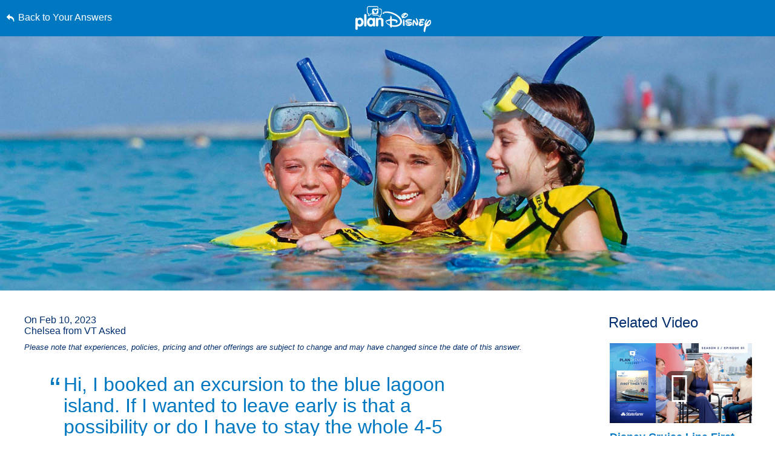

--- FILE ---
content_type: text/html; charset=utf-8
request_url: https://www.google.com/recaptcha/enterprise/anchor?ar=1&k=6LfbOnokAAAAAFl3-2lPl5KiSAxrwhYROJFl_QVT&co=aHR0cHM6Ly9jZG4ucmVnaXN0ZXJkaXNuZXkuZ28uY29tOjQ0Mw..&hl=en&v=PoyoqOPhxBO7pBk68S4YbpHZ&size=invisible&anchor-ms=20000&execute-ms=30000&cb=p14me56feb7t
body_size: 49575
content:
<!DOCTYPE HTML><html dir="ltr" lang="en"><head><meta http-equiv="Content-Type" content="text/html; charset=UTF-8">
<meta http-equiv="X-UA-Compatible" content="IE=edge">
<title>reCAPTCHA</title>
<style type="text/css">
/* cyrillic-ext */
@font-face {
  font-family: 'Roboto';
  font-style: normal;
  font-weight: 400;
  font-stretch: 100%;
  src: url(//fonts.gstatic.com/s/roboto/v48/KFO7CnqEu92Fr1ME7kSn66aGLdTylUAMa3GUBHMdazTgWw.woff2) format('woff2');
  unicode-range: U+0460-052F, U+1C80-1C8A, U+20B4, U+2DE0-2DFF, U+A640-A69F, U+FE2E-FE2F;
}
/* cyrillic */
@font-face {
  font-family: 'Roboto';
  font-style: normal;
  font-weight: 400;
  font-stretch: 100%;
  src: url(//fonts.gstatic.com/s/roboto/v48/KFO7CnqEu92Fr1ME7kSn66aGLdTylUAMa3iUBHMdazTgWw.woff2) format('woff2');
  unicode-range: U+0301, U+0400-045F, U+0490-0491, U+04B0-04B1, U+2116;
}
/* greek-ext */
@font-face {
  font-family: 'Roboto';
  font-style: normal;
  font-weight: 400;
  font-stretch: 100%;
  src: url(//fonts.gstatic.com/s/roboto/v48/KFO7CnqEu92Fr1ME7kSn66aGLdTylUAMa3CUBHMdazTgWw.woff2) format('woff2');
  unicode-range: U+1F00-1FFF;
}
/* greek */
@font-face {
  font-family: 'Roboto';
  font-style: normal;
  font-weight: 400;
  font-stretch: 100%;
  src: url(//fonts.gstatic.com/s/roboto/v48/KFO7CnqEu92Fr1ME7kSn66aGLdTylUAMa3-UBHMdazTgWw.woff2) format('woff2');
  unicode-range: U+0370-0377, U+037A-037F, U+0384-038A, U+038C, U+038E-03A1, U+03A3-03FF;
}
/* math */
@font-face {
  font-family: 'Roboto';
  font-style: normal;
  font-weight: 400;
  font-stretch: 100%;
  src: url(//fonts.gstatic.com/s/roboto/v48/KFO7CnqEu92Fr1ME7kSn66aGLdTylUAMawCUBHMdazTgWw.woff2) format('woff2');
  unicode-range: U+0302-0303, U+0305, U+0307-0308, U+0310, U+0312, U+0315, U+031A, U+0326-0327, U+032C, U+032F-0330, U+0332-0333, U+0338, U+033A, U+0346, U+034D, U+0391-03A1, U+03A3-03A9, U+03B1-03C9, U+03D1, U+03D5-03D6, U+03F0-03F1, U+03F4-03F5, U+2016-2017, U+2034-2038, U+203C, U+2040, U+2043, U+2047, U+2050, U+2057, U+205F, U+2070-2071, U+2074-208E, U+2090-209C, U+20D0-20DC, U+20E1, U+20E5-20EF, U+2100-2112, U+2114-2115, U+2117-2121, U+2123-214F, U+2190, U+2192, U+2194-21AE, U+21B0-21E5, U+21F1-21F2, U+21F4-2211, U+2213-2214, U+2216-22FF, U+2308-230B, U+2310, U+2319, U+231C-2321, U+2336-237A, U+237C, U+2395, U+239B-23B7, U+23D0, U+23DC-23E1, U+2474-2475, U+25AF, U+25B3, U+25B7, U+25BD, U+25C1, U+25CA, U+25CC, U+25FB, U+266D-266F, U+27C0-27FF, U+2900-2AFF, U+2B0E-2B11, U+2B30-2B4C, U+2BFE, U+3030, U+FF5B, U+FF5D, U+1D400-1D7FF, U+1EE00-1EEFF;
}
/* symbols */
@font-face {
  font-family: 'Roboto';
  font-style: normal;
  font-weight: 400;
  font-stretch: 100%;
  src: url(//fonts.gstatic.com/s/roboto/v48/KFO7CnqEu92Fr1ME7kSn66aGLdTylUAMaxKUBHMdazTgWw.woff2) format('woff2');
  unicode-range: U+0001-000C, U+000E-001F, U+007F-009F, U+20DD-20E0, U+20E2-20E4, U+2150-218F, U+2190, U+2192, U+2194-2199, U+21AF, U+21E6-21F0, U+21F3, U+2218-2219, U+2299, U+22C4-22C6, U+2300-243F, U+2440-244A, U+2460-24FF, U+25A0-27BF, U+2800-28FF, U+2921-2922, U+2981, U+29BF, U+29EB, U+2B00-2BFF, U+4DC0-4DFF, U+FFF9-FFFB, U+10140-1018E, U+10190-1019C, U+101A0, U+101D0-101FD, U+102E0-102FB, U+10E60-10E7E, U+1D2C0-1D2D3, U+1D2E0-1D37F, U+1F000-1F0FF, U+1F100-1F1AD, U+1F1E6-1F1FF, U+1F30D-1F30F, U+1F315, U+1F31C, U+1F31E, U+1F320-1F32C, U+1F336, U+1F378, U+1F37D, U+1F382, U+1F393-1F39F, U+1F3A7-1F3A8, U+1F3AC-1F3AF, U+1F3C2, U+1F3C4-1F3C6, U+1F3CA-1F3CE, U+1F3D4-1F3E0, U+1F3ED, U+1F3F1-1F3F3, U+1F3F5-1F3F7, U+1F408, U+1F415, U+1F41F, U+1F426, U+1F43F, U+1F441-1F442, U+1F444, U+1F446-1F449, U+1F44C-1F44E, U+1F453, U+1F46A, U+1F47D, U+1F4A3, U+1F4B0, U+1F4B3, U+1F4B9, U+1F4BB, U+1F4BF, U+1F4C8-1F4CB, U+1F4D6, U+1F4DA, U+1F4DF, U+1F4E3-1F4E6, U+1F4EA-1F4ED, U+1F4F7, U+1F4F9-1F4FB, U+1F4FD-1F4FE, U+1F503, U+1F507-1F50B, U+1F50D, U+1F512-1F513, U+1F53E-1F54A, U+1F54F-1F5FA, U+1F610, U+1F650-1F67F, U+1F687, U+1F68D, U+1F691, U+1F694, U+1F698, U+1F6AD, U+1F6B2, U+1F6B9-1F6BA, U+1F6BC, U+1F6C6-1F6CF, U+1F6D3-1F6D7, U+1F6E0-1F6EA, U+1F6F0-1F6F3, U+1F6F7-1F6FC, U+1F700-1F7FF, U+1F800-1F80B, U+1F810-1F847, U+1F850-1F859, U+1F860-1F887, U+1F890-1F8AD, U+1F8B0-1F8BB, U+1F8C0-1F8C1, U+1F900-1F90B, U+1F93B, U+1F946, U+1F984, U+1F996, U+1F9E9, U+1FA00-1FA6F, U+1FA70-1FA7C, U+1FA80-1FA89, U+1FA8F-1FAC6, U+1FACE-1FADC, U+1FADF-1FAE9, U+1FAF0-1FAF8, U+1FB00-1FBFF;
}
/* vietnamese */
@font-face {
  font-family: 'Roboto';
  font-style: normal;
  font-weight: 400;
  font-stretch: 100%;
  src: url(//fonts.gstatic.com/s/roboto/v48/KFO7CnqEu92Fr1ME7kSn66aGLdTylUAMa3OUBHMdazTgWw.woff2) format('woff2');
  unicode-range: U+0102-0103, U+0110-0111, U+0128-0129, U+0168-0169, U+01A0-01A1, U+01AF-01B0, U+0300-0301, U+0303-0304, U+0308-0309, U+0323, U+0329, U+1EA0-1EF9, U+20AB;
}
/* latin-ext */
@font-face {
  font-family: 'Roboto';
  font-style: normal;
  font-weight: 400;
  font-stretch: 100%;
  src: url(//fonts.gstatic.com/s/roboto/v48/KFO7CnqEu92Fr1ME7kSn66aGLdTylUAMa3KUBHMdazTgWw.woff2) format('woff2');
  unicode-range: U+0100-02BA, U+02BD-02C5, U+02C7-02CC, U+02CE-02D7, U+02DD-02FF, U+0304, U+0308, U+0329, U+1D00-1DBF, U+1E00-1E9F, U+1EF2-1EFF, U+2020, U+20A0-20AB, U+20AD-20C0, U+2113, U+2C60-2C7F, U+A720-A7FF;
}
/* latin */
@font-face {
  font-family: 'Roboto';
  font-style: normal;
  font-weight: 400;
  font-stretch: 100%;
  src: url(//fonts.gstatic.com/s/roboto/v48/KFO7CnqEu92Fr1ME7kSn66aGLdTylUAMa3yUBHMdazQ.woff2) format('woff2');
  unicode-range: U+0000-00FF, U+0131, U+0152-0153, U+02BB-02BC, U+02C6, U+02DA, U+02DC, U+0304, U+0308, U+0329, U+2000-206F, U+20AC, U+2122, U+2191, U+2193, U+2212, U+2215, U+FEFF, U+FFFD;
}
/* cyrillic-ext */
@font-face {
  font-family: 'Roboto';
  font-style: normal;
  font-weight: 500;
  font-stretch: 100%;
  src: url(//fonts.gstatic.com/s/roboto/v48/KFO7CnqEu92Fr1ME7kSn66aGLdTylUAMa3GUBHMdazTgWw.woff2) format('woff2');
  unicode-range: U+0460-052F, U+1C80-1C8A, U+20B4, U+2DE0-2DFF, U+A640-A69F, U+FE2E-FE2F;
}
/* cyrillic */
@font-face {
  font-family: 'Roboto';
  font-style: normal;
  font-weight: 500;
  font-stretch: 100%;
  src: url(//fonts.gstatic.com/s/roboto/v48/KFO7CnqEu92Fr1ME7kSn66aGLdTylUAMa3iUBHMdazTgWw.woff2) format('woff2');
  unicode-range: U+0301, U+0400-045F, U+0490-0491, U+04B0-04B1, U+2116;
}
/* greek-ext */
@font-face {
  font-family: 'Roboto';
  font-style: normal;
  font-weight: 500;
  font-stretch: 100%;
  src: url(//fonts.gstatic.com/s/roboto/v48/KFO7CnqEu92Fr1ME7kSn66aGLdTylUAMa3CUBHMdazTgWw.woff2) format('woff2');
  unicode-range: U+1F00-1FFF;
}
/* greek */
@font-face {
  font-family: 'Roboto';
  font-style: normal;
  font-weight: 500;
  font-stretch: 100%;
  src: url(//fonts.gstatic.com/s/roboto/v48/KFO7CnqEu92Fr1ME7kSn66aGLdTylUAMa3-UBHMdazTgWw.woff2) format('woff2');
  unicode-range: U+0370-0377, U+037A-037F, U+0384-038A, U+038C, U+038E-03A1, U+03A3-03FF;
}
/* math */
@font-face {
  font-family: 'Roboto';
  font-style: normal;
  font-weight: 500;
  font-stretch: 100%;
  src: url(//fonts.gstatic.com/s/roboto/v48/KFO7CnqEu92Fr1ME7kSn66aGLdTylUAMawCUBHMdazTgWw.woff2) format('woff2');
  unicode-range: U+0302-0303, U+0305, U+0307-0308, U+0310, U+0312, U+0315, U+031A, U+0326-0327, U+032C, U+032F-0330, U+0332-0333, U+0338, U+033A, U+0346, U+034D, U+0391-03A1, U+03A3-03A9, U+03B1-03C9, U+03D1, U+03D5-03D6, U+03F0-03F1, U+03F4-03F5, U+2016-2017, U+2034-2038, U+203C, U+2040, U+2043, U+2047, U+2050, U+2057, U+205F, U+2070-2071, U+2074-208E, U+2090-209C, U+20D0-20DC, U+20E1, U+20E5-20EF, U+2100-2112, U+2114-2115, U+2117-2121, U+2123-214F, U+2190, U+2192, U+2194-21AE, U+21B0-21E5, U+21F1-21F2, U+21F4-2211, U+2213-2214, U+2216-22FF, U+2308-230B, U+2310, U+2319, U+231C-2321, U+2336-237A, U+237C, U+2395, U+239B-23B7, U+23D0, U+23DC-23E1, U+2474-2475, U+25AF, U+25B3, U+25B7, U+25BD, U+25C1, U+25CA, U+25CC, U+25FB, U+266D-266F, U+27C0-27FF, U+2900-2AFF, U+2B0E-2B11, U+2B30-2B4C, U+2BFE, U+3030, U+FF5B, U+FF5D, U+1D400-1D7FF, U+1EE00-1EEFF;
}
/* symbols */
@font-face {
  font-family: 'Roboto';
  font-style: normal;
  font-weight: 500;
  font-stretch: 100%;
  src: url(//fonts.gstatic.com/s/roboto/v48/KFO7CnqEu92Fr1ME7kSn66aGLdTylUAMaxKUBHMdazTgWw.woff2) format('woff2');
  unicode-range: U+0001-000C, U+000E-001F, U+007F-009F, U+20DD-20E0, U+20E2-20E4, U+2150-218F, U+2190, U+2192, U+2194-2199, U+21AF, U+21E6-21F0, U+21F3, U+2218-2219, U+2299, U+22C4-22C6, U+2300-243F, U+2440-244A, U+2460-24FF, U+25A0-27BF, U+2800-28FF, U+2921-2922, U+2981, U+29BF, U+29EB, U+2B00-2BFF, U+4DC0-4DFF, U+FFF9-FFFB, U+10140-1018E, U+10190-1019C, U+101A0, U+101D0-101FD, U+102E0-102FB, U+10E60-10E7E, U+1D2C0-1D2D3, U+1D2E0-1D37F, U+1F000-1F0FF, U+1F100-1F1AD, U+1F1E6-1F1FF, U+1F30D-1F30F, U+1F315, U+1F31C, U+1F31E, U+1F320-1F32C, U+1F336, U+1F378, U+1F37D, U+1F382, U+1F393-1F39F, U+1F3A7-1F3A8, U+1F3AC-1F3AF, U+1F3C2, U+1F3C4-1F3C6, U+1F3CA-1F3CE, U+1F3D4-1F3E0, U+1F3ED, U+1F3F1-1F3F3, U+1F3F5-1F3F7, U+1F408, U+1F415, U+1F41F, U+1F426, U+1F43F, U+1F441-1F442, U+1F444, U+1F446-1F449, U+1F44C-1F44E, U+1F453, U+1F46A, U+1F47D, U+1F4A3, U+1F4B0, U+1F4B3, U+1F4B9, U+1F4BB, U+1F4BF, U+1F4C8-1F4CB, U+1F4D6, U+1F4DA, U+1F4DF, U+1F4E3-1F4E6, U+1F4EA-1F4ED, U+1F4F7, U+1F4F9-1F4FB, U+1F4FD-1F4FE, U+1F503, U+1F507-1F50B, U+1F50D, U+1F512-1F513, U+1F53E-1F54A, U+1F54F-1F5FA, U+1F610, U+1F650-1F67F, U+1F687, U+1F68D, U+1F691, U+1F694, U+1F698, U+1F6AD, U+1F6B2, U+1F6B9-1F6BA, U+1F6BC, U+1F6C6-1F6CF, U+1F6D3-1F6D7, U+1F6E0-1F6EA, U+1F6F0-1F6F3, U+1F6F7-1F6FC, U+1F700-1F7FF, U+1F800-1F80B, U+1F810-1F847, U+1F850-1F859, U+1F860-1F887, U+1F890-1F8AD, U+1F8B0-1F8BB, U+1F8C0-1F8C1, U+1F900-1F90B, U+1F93B, U+1F946, U+1F984, U+1F996, U+1F9E9, U+1FA00-1FA6F, U+1FA70-1FA7C, U+1FA80-1FA89, U+1FA8F-1FAC6, U+1FACE-1FADC, U+1FADF-1FAE9, U+1FAF0-1FAF8, U+1FB00-1FBFF;
}
/* vietnamese */
@font-face {
  font-family: 'Roboto';
  font-style: normal;
  font-weight: 500;
  font-stretch: 100%;
  src: url(//fonts.gstatic.com/s/roboto/v48/KFO7CnqEu92Fr1ME7kSn66aGLdTylUAMa3OUBHMdazTgWw.woff2) format('woff2');
  unicode-range: U+0102-0103, U+0110-0111, U+0128-0129, U+0168-0169, U+01A0-01A1, U+01AF-01B0, U+0300-0301, U+0303-0304, U+0308-0309, U+0323, U+0329, U+1EA0-1EF9, U+20AB;
}
/* latin-ext */
@font-face {
  font-family: 'Roboto';
  font-style: normal;
  font-weight: 500;
  font-stretch: 100%;
  src: url(//fonts.gstatic.com/s/roboto/v48/KFO7CnqEu92Fr1ME7kSn66aGLdTylUAMa3KUBHMdazTgWw.woff2) format('woff2');
  unicode-range: U+0100-02BA, U+02BD-02C5, U+02C7-02CC, U+02CE-02D7, U+02DD-02FF, U+0304, U+0308, U+0329, U+1D00-1DBF, U+1E00-1E9F, U+1EF2-1EFF, U+2020, U+20A0-20AB, U+20AD-20C0, U+2113, U+2C60-2C7F, U+A720-A7FF;
}
/* latin */
@font-face {
  font-family: 'Roboto';
  font-style: normal;
  font-weight: 500;
  font-stretch: 100%;
  src: url(//fonts.gstatic.com/s/roboto/v48/KFO7CnqEu92Fr1ME7kSn66aGLdTylUAMa3yUBHMdazQ.woff2) format('woff2');
  unicode-range: U+0000-00FF, U+0131, U+0152-0153, U+02BB-02BC, U+02C6, U+02DA, U+02DC, U+0304, U+0308, U+0329, U+2000-206F, U+20AC, U+2122, U+2191, U+2193, U+2212, U+2215, U+FEFF, U+FFFD;
}
/* cyrillic-ext */
@font-face {
  font-family: 'Roboto';
  font-style: normal;
  font-weight: 900;
  font-stretch: 100%;
  src: url(//fonts.gstatic.com/s/roboto/v48/KFO7CnqEu92Fr1ME7kSn66aGLdTylUAMa3GUBHMdazTgWw.woff2) format('woff2');
  unicode-range: U+0460-052F, U+1C80-1C8A, U+20B4, U+2DE0-2DFF, U+A640-A69F, U+FE2E-FE2F;
}
/* cyrillic */
@font-face {
  font-family: 'Roboto';
  font-style: normal;
  font-weight: 900;
  font-stretch: 100%;
  src: url(//fonts.gstatic.com/s/roboto/v48/KFO7CnqEu92Fr1ME7kSn66aGLdTylUAMa3iUBHMdazTgWw.woff2) format('woff2');
  unicode-range: U+0301, U+0400-045F, U+0490-0491, U+04B0-04B1, U+2116;
}
/* greek-ext */
@font-face {
  font-family: 'Roboto';
  font-style: normal;
  font-weight: 900;
  font-stretch: 100%;
  src: url(//fonts.gstatic.com/s/roboto/v48/KFO7CnqEu92Fr1ME7kSn66aGLdTylUAMa3CUBHMdazTgWw.woff2) format('woff2');
  unicode-range: U+1F00-1FFF;
}
/* greek */
@font-face {
  font-family: 'Roboto';
  font-style: normal;
  font-weight: 900;
  font-stretch: 100%;
  src: url(//fonts.gstatic.com/s/roboto/v48/KFO7CnqEu92Fr1ME7kSn66aGLdTylUAMa3-UBHMdazTgWw.woff2) format('woff2');
  unicode-range: U+0370-0377, U+037A-037F, U+0384-038A, U+038C, U+038E-03A1, U+03A3-03FF;
}
/* math */
@font-face {
  font-family: 'Roboto';
  font-style: normal;
  font-weight: 900;
  font-stretch: 100%;
  src: url(//fonts.gstatic.com/s/roboto/v48/KFO7CnqEu92Fr1ME7kSn66aGLdTylUAMawCUBHMdazTgWw.woff2) format('woff2');
  unicode-range: U+0302-0303, U+0305, U+0307-0308, U+0310, U+0312, U+0315, U+031A, U+0326-0327, U+032C, U+032F-0330, U+0332-0333, U+0338, U+033A, U+0346, U+034D, U+0391-03A1, U+03A3-03A9, U+03B1-03C9, U+03D1, U+03D5-03D6, U+03F0-03F1, U+03F4-03F5, U+2016-2017, U+2034-2038, U+203C, U+2040, U+2043, U+2047, U+2050, U+2057, U+205F, U+2070-2071, U+2074-208E, U+2090-209C, U+20D0-20DC, U+20E1, U+20E5-20EF, U+2100-2112, U+2114-2115, U+2117-2121, U+2123-214F, U+2190, U+2192, U+2194-21AE, U+21B0-21E5, U+21F1-21F2, U+21F4-2211, U+2213-2214, U+2216-22FF, U+2308-230B, U+2310, U+2319, U+231C-2321, U+2336-237A, U+237C, U+2395, U+239B-23B7, U+23D0, U+23DC-23E1, U+2474-2475, U+25AF, U+25B3, U+25B7, U+25BD, U+25C1, U+25CA, U+25CC, U+25FB, U+266D-266F, U+27C0-27FF, U+2900-2AFF, U+2B0E-2B11, U+2B30-2B4C, U+2BFE, U+3030, U+FF5B, U+FF5D, U+1D400-1D7FF, U+1EE00-1EEFF;
}
/* symbols */
@font-face {
  font-family: 'Roboto';
  font-style: normal;
  font-weight: 900;
  font-stretch: 100%;
  src: url(//fonts.gstatic.com/s/roboto/v48/KFO7CnqEu92Fr1ME7kSn66aGLdTylUAMaxKUBHMdazTgWw.woff2) format('woff2');
  unicode-range: U+0001-000C, U+000E-001F, U+007F-009F, U+20DD-20E0, U+20E2-20E4, U+2150-218F, U+2190, U+2192, U+2194-2199, U+21AF, U+21E6-21F0, U+21F3, U+2218-2219, U+2299, U+22C4-22C6, U+2300-243F, U+2440-244A, U+2460-24FF, U+25A0-27BF, U+2800-28FF, U+2921-2922, U+2981, U+29BF, U+29EB, U+2B00-2BFF, U+4DC0-4DFF, U+FFF9-FFFB, U+10140-1018E, U+10190-1019C, U+101A0, U+101D0-101FD, U+102E0-102FB, U+10E60-10E7E, U+1D2C0-1D2D3, U+1D2E0-1D37F, U+1F000-1F0FF, U+1F100-1F1AD, U+1F1E6-1F1FF, U+1F30D-1F30F, U+1F315, U+1F31C, U+1F31E, U+1F320-1F32C, U+1F336, U+1F378, U+1F37D, U+1F382, U+1F393-1F39F, U+1F3A7-1F3A8, U+1F3AC-1F3AF, U+1F3C2, U+1F3C4-1F3C6, U+1F3CA-1F3CE, U+1F3D4-1F3E0, U+1F3ED, U+1F3F1-1F3F3, U+1F3F5-1F3F7, U+1F408, U+1F415, U+1F41F, U+1F426, U+1F43F, U+1F441-1F442, U+1F444, U+1F446-1F449, U+1F44C-1F44E, U+1F453, U+1F46A, U+1F47D, U+1F4A3, U+1F4B0, U+1F4B3, U+1F4B9, U+1F4BB, U+1F4BF, U+1F4C8-1F4CB, U+1F4D6, U+1F4DA, U+1F4DF, U+1F4E3-1F4E6, U+1F4EA-1F4ED, U+1F4F7, U+1F4F9-1F4FB, U+1F4FD-1F4FE, U+1F503, U+1F507-1F50B, U+1F50D, U+1F512-1F513, U+1F53E-1F54A, U+1F54F-1F5FA, U+1F610, U+1F650-1F67F, U+1F687, U+1F68D, U+1F691, U+1F694, U+1F698, U+1F6AD, U+1F6B2, U+1F6B9-1F6BA, U+1F6BC, U+1F6C6-1F6CF, U+1F6D3-1F6D7, U+1F6E0-1F6EA, U+1F6F0-1F6F3, U+1F6F7-1F6FC, U+1F700-1F7FF, U+1F800-1F80B, U+1F810-1F847, U+1F850-1F859, U+1F860-1F887, U+1F890-1F8AD, U+1F8B0-1F8BB, U+1F8C0-1F8C1, U+1F900-1F90B, U+1F93B, U+1F946, U+1F984, U+1F996, U+1F9E9, U+1FA00-1FA6F, U+1FA70-1FA7C, U+1FA80-1FA89, U+1FA8F-1FAC6, U+1FACE-1FADC, U+1FADF-1FAE9, U+1FAF0-1FAF8, U+1FB00-1FBFF;
}
/* vietnamese */
@font-face {
  font-family: 'Roboto';
  font-style: normal;
  font-weight: 900;
  font-stretch: 100%;
  src: url(//fonts.gstatic.com/s/roboto/v48/KFO7CnqEu92Fr1ME7kSn66aGLdTylUAMa3OUBHMdazTgWw.woff2) format('woff2');
  unicode-range: U+0102-0103, U+0110-0111, U+0128-0129, U+0168-0169, U+01A0-01A1, U+01AF-01B0, U+0300-0301, U+0303-0304, U+0308-0309, U+0323, U+0329, U+1EA0-1EF9, U+20AB;
}
/* latin-ext */
@font-face {
  font-family: 'Roboto';
  font-style: normal;
  font-weight: 900;
  font-stretch: 100%;
  src: url(//fonts.gstatic.com/s/roboto/v48/KFO7CnqEu92Fr1ME7kSn66aGLdTylUAMa3KUBHMdazTgWw.woff2) format('woff2');
  unicode-range: U+0100-02BA, U+02BD-02C5, U+02C7-02CC, U+02CE-02D7, U+02DD-02FF, U+0304, U+0308, U+0329, U+1D00-1DBF, U+1E00-1E9F, U+1EF2-1EFF, U+2020, U+20A0-20AB, U+20AD-20C0, U+2113, U+2C60-2C7F, U+A720-A7FF;
}
/* latin */
@font-face {
  font-family: 'Roboto';
  font-style: normal;
  font-weight: 900;
  font-stretch: 100%;
  src: url(//fonts.gstatic.com/s/roboto/v48/KFO7CnqEu92Fr1ME7kSn66aGLdTylUAMa3yUBHMdazQ.woff2) format('woff2');
  unicode-range: U+0000-00FF, U+0131, U+0152-0153, U+02BB-02BC, U+02C6, U+02DA, U+02DC, U+0304, U+0308, U+0329, U+2000-206F, U+20AC, U+2122, U+2191, U+2193, U+2212, U+2215, U+FEFF, U+FFFD;
}

</style>
<link rel="stylesheet" type="text/css" href="https://www.gstatic.com/recaptcha/releases/PoyoqOPhxBO7pBk68S4YbpHZ/styles__ltr.css">
<script nonce="T3q65aOGwtnHYdu9HfPgfQ" type="text/javascript">window['__recaptcha_api'] = 'https://www.google.com/recaptcha/enterprise/';</script>
<script type="text/javascript" src="https://www.gstatic.com/recaptcha/releases/PoyoqOPhxBO7pBk68S4YbpHZ/recaptcha__en.js" nonce="T3q65aOGwtnHYdu9HfPgfQ">
      
    </script></head>
<body><div id="rc-anchor-alert" class="rc-anchor-alert"></div>
<input type="hidden" id="recaptcha-token" value="[base64]">
<script type="text/javascript" nonce="T3q65aOGwtnHYdu9HfPgfQ">
      recaptcha.anchor.Main.init("[\x22ainput\x22,[\x22bgdata\x22,\x22\x22,\[base64]/[base64]/[base64]/bmV3IHJbeF0oY1swXSk6RT09Mj9uZXcgclt4XShjWzBdLGNbMV0pOkU9PTM/bmV3IHJbeF0oY1swXSxjWzFdLGNbMl0pOkU9PTQ/[base64]/[base64]/[base64]/[base64]/[base64]/[base64]/[base64]/[base64]\x22,\[base64]\\u003d\\u003d\x22,\x22AcOiJzAcCGUnQ8OJOQYWTAPDtmpBw5lUagdfTcOPU33Cs3dnw6B7w4F1aHpNw5DCgMKgbERowplxw79xw4LDgjnDvVvDvcK4ZgrCpl/[base64]/CmjLCm3RhXAQ4w6fCuyYTwqPCpcO/[base64]/DnQLCssOpPzPDkXDCoBTDgCXCjsOOLsOOAcOCw67CnsKAbyvCvsO4w7ACbn/ChcOdZMKXJ8OXZcOsYGvCpxbDuz3DiTEcAngFclwww64Kw6LChxbDjcKUUnMmNBvDh8K6w48kw4dWcT7CuMO9wqXDp8OGw73CtjrDvMOdw50nwqTDqMKVw6B2AQHDlMKUYsKkLcK9QcKeKcKqe8KwchtRWwrCkEnCoMO/[base64]/wqvCtm/[base64]/B3fCm8Krw5/Cp8O4woQFOsKlYynCnsKLwpnDuXh1P8KAIhXDlmbCtcOVDHsww7hQDcO7wpvCgyReJ0tGwqzCuArDl8Kjw7vClTvCtMOvER/CsVInw7N3w5zCtlDDhMO1wrjCiMKqeEwfBcOMQXA3w5TCqsK8fxUmw5QhwoTClcOQTnANKcOwwqAPPsKJFRwswobDmMOdwrZwZ8ObT8Knwr85wq4LS8OHw4UMw5nCg8OmNGDCiMKPw7x7wrZjw4HCiMKvKUx2JcO/KMKFME3DginDmcKKwpoXwr9+wpDDnFQcRV3ClMKAwrrDk8Kvw6PCgQoXFhZZw5E3w4LClXtdNSDCsWfDtcO3w4XDkynCjcObOGrCucK9aT7DpcOAw60mVsOfw6rCrBzDucK7CsKUdcOhwq3DuX/CpcK6aMOrw57DvSV0w4hzXMOUwo/Dr1o7wowhwrjCuV/DmBQ8w7bCvkHDpywnPMKAYxvCjHR5KMOfHHpiLcKOOsK1ZC3CqybDp8OTXXJJw4FjwpRdFsKnw5/CnMK1fknCpsOtw4Ypw50JwoZTdRrCl8OJwrM5w6LDtxXCqRHClMOdGsKkbw1sbwJTw4/Duhpsw7vDlsKhwqzDkhdVAkjCpcKkLcKywpoYc2gpRcKjEMORHXo8DVHCoMO/c0MnwoprwpAmPcKvworDusKlMcORw4YqZsOYwr/ChUbDuw1tFV1LJcOYw6YNw5FrVw5Nw5/DnRTCi8OaDcKcezHCncOlw4o+w4ZMY8O0By/Du1TCjsKawq9vRMKhWVQKw5nCt8Orw5tHwq7DmMKmV8O0ARVMwrlbIG9/wq1OwqbCtiPDujDCu8K+wofDocOeUArDhcKRbG0Xw4PDu2hQwqlkdnBYw5TDjsKUw6zDtcKyIcKFwp7CisKkR8KhTMKzBsOJwpF/FsOfPMKBB8OBHWHCqHHCjGvCjcO7PB/ClcKSe0nDl8OGFcKDbMK7IcO/w5jDoD3DpsKowqcbD8K8VsKAA2IiXsOgwo/CssKBwqMpwr3DuirCk8OEPzbDh8K5eEBkwpvDhsKfwrwZwpvCmBPCu8OQw6Abwr7CssKnbsKCw58iJX0KCy/[base64]/ChsOVX8K7HGfDssOaw7zDtcOxDcK9RSjDoxNufcKHI1BGw6vDq37DjsOxwqtNGTEXw4wmw4zCmsOywq/DocKXw5oRIsOAw7NMwqHDusOQOcKCwpctYXjCphjCncOJwqzDhS8lwo9FfMOiwoDDp8O3cMOTw4paw6/CoHM4MxQjOHE7OlHCkMOGwpJ0cFDDk8OgHCXDi09mwqHDosKAwqjDtsKebTRHCTlfMFc7SljDjMONCDIrwrPDkTPDjMOsOW53w6dUwrdnw4DDssKGw6dgPGpYN8KEYW8owo4nQ8KqfQDCjMOVwoAVwpXDt8O1Z8KYwrXCqkLCgEpnwqzDhsO/w6vDrnbDkMOdwpPCgcOrC8KHFcK1YcKywqrDl8OUOsKKw7nCmsOwwo8lQ0XDh3vDvGRww55xF8KRwqB/G8Ojw5UySMK3QcO9wpcow7hhRCXCv8KYZG3Dmi7CsSLCi8KeaMOww68Twq/DqzlmHEwPw6FFwosgSsKMVE3DsgZIdWzDlMKVwptieMKOV8K3w5onaMO+w69KI3pZwr7Du8Kda2fDlMKdwpzDiMK8DBgKw4k8FRlxKz/DkBdBSVtQwozDgFMSbWpsFcKGwoHCqsKjw7vDvT5FS33DlcK/[base64]/CvCtgw7XDrHE7HF7DoBVJw4EGw5LDlEw/[base64]/[base64]/CuAvDhGnCnC7DicKnwq8nwonCpVvCvSJIw7B/wprDnsOvw7QIZArCi8OZLjtYdVN1wqlGB33Cm8OIeMKTWGoRwqQ/w6JONMOKbsOdw6LClMOcw6LDoS4Sa8KtBTzCtD1NNRc9w5VvRUNVY8K8CjpiQ2BmRk9gaz83BsOVHD1bwq/DuFvDqsK6w4ERw73DpkPDg1x3ZMK+w7XCnQY1HMK7LEvDisOtwqcvw7rCi2kswqPClcOYw4LCrcODMsK4w5zDnl9MLcOCw5FAwpwEw6ZFMEs2M1MHEsKCwrXDqcKOPMOBwoHCk2NRw4/Cu2Yzw6hgw5YRw6wrVcOjLsOfw6wUcsKbwpQfRjEJwokALW9Tw5s0J8OZwpfDh0rDvcKOw7HClRHCqmbCocOvf8OBSMKHwoo0w6gTOcKwwr4xXcKowokgw4vDkhzDuj4qMBrDoBIUB8KHw6DDrcOiQV/DsmRqwp4fw4o3w5rCtzQXXlnCucORwqY6wr/DpMKcw5JhVgxMwo/DuMONwqzDv8KBwpYCfcKOw7HDm8KrTcK/A8OGC193BcOcworCoCMfwp3Dnloww5Fmw73DqyVoQ8KeIsK6fsOHIMOzw70cTcO+LijDvcOMN8K5w4stdEHDsMKWw7jDpTvDjUcMaFteH20Awr7DvmbDnQvDt8ObBTLDtRvDnyPCmjXCq8KiwqBJw68rcAIowqbCh08cw6/[base64]/TR/CoWorTR/Cr39nLcOTwocPLjsLCBLDmMKdAGJnwqbDpyrDqsK3w5o/I0XDqsOcFV3DujIYe8KWYkQtw43DuGfDv8Kuw6p0w701AcOrfTrCncKEwothfXDDnMOMQlnDiMK6dMOCwrzCrRUvwqDCimZ7w7wJFMOsPVfChE/DuybCtMKCLcOwwrAYTcOYKMOJXcOTcsOeaGLCkANmR8KnZ8KGVDYpwo3DisObwo8XC8O7S37DicOQw6bCsn8KcsOvwqJywo4/wrLCvmQHTsKOwq5vQsOSwo0fEWMWw6zDvcKmFMKJwoHDscKlIsKQNivDu8O8wrRgwrTDssO9wqDDncO/Z8KREBkdw7gRe8KsRsOWPR84wrEWHTvDpFQsPX8fw7vCqsOmwrJjw6vDhMOmdxDCsTzCjsKjO8Ofw4bCjE/[base64]/KwB9woLDjAghw6Vvw5oYAlnCrcOdwpXCtls/O8KDTMO8wqsvYmZ6wq9KE8K7dsOub1hvYmrDnsKow7rCp8KBJ8Knw7LCog0wwprDpMKqXMKWwrsxwoTChTY9woDDtcOXTcOhEMK2wozCrcKNMcO8wqpJw6LDscOUdggEw6nCgGlAwp9YIVUewr3DqC/Cr1/DmsOUYljDhsOcb152eDo3wrQAMkANVMOnfmtQFVpkKRNvNMOVK8KvKsKDNMKXwoM1BMORFcOtch3DtsOfCSzDgzHDg8OYaMOtVTlbQ8K5MgHCrsOcQsOdw71oRsOBO1nCql4wQ8OawpLDl13Dh8KEMTcYJzPCnz9/[base64]/[base64]/DjHXCjcKSJsOIXDPCv8OEKcKKwpgaLUEEIcOfXMK+LFY7dmXDoMKhwonDp8Oawqgxw6ckFzLDlFvDjUjDksORwozDnhc5w6ZpERUvw73DoBvDrj18Ky7Dqwd0w6rDhQnClMK+wqvDsB/CmsOtwqNGw44uwqtNwr7CjsKUwonCtixJMwNvf0cSwobDs8Oewq3Ci8Kuw7bDm0bCvDI2dQVeNcKSPlTDhSg4wrPCkcKddsOSwppfB8KuwonCrsKLwqAnw4nDg8OPw6zDr8KabMKweSrCo8KUw47Cpx/DqjHDksKbw6XDviZ5wrc2w7ptwqHDkcOBXwJcZiPDusK6EwTDgsKww5TDqHEyw53Dtw/DjcK4wpDCuFPCrBkbBEEKwrjDq2fCj2ZAW8O5wrEpFRDDrxNPZsKuw57DjmV/[base64]/ChsOADkswVD0Yw6DDjyVdwqnCjcK2QS/[base64]/DuULCtREgajsGJMKDRcO5wqDDvTVZdnjCm8OrFcOpTUFwEwpKw7LCtA4rOUwqw7jCtcOqw5ddwofDr1oTGBwTw5/CpnYUw6/Cq8O+w7QJwrU3D3/CpsO4Q8OJw6t8H8Ktw5pPVi/DocOObMOgRMO0ehfCgEjCsC/Dh17Cl8KmKcKXK8OFLl7DoD7DuS/CkcOAwojCpcKgw78aT8Oaw7BbFhLDpk7DnEfCklTDjS0Ubn3DqcOrw5XCp8K9wrXCnX1YY17CqGFRf8K/w5TCr8KAw4bCiFrDi1IjaE0uB2xiUHnDv0DDk8KtwpzClMK4JMO/wprDjcORc0jDqkzDpC3DlcOSDMOpwrLDiMKEwrLDvMKhCxd3woRvw4bDr0tTw6TCnsOzw7Blw7hwwoXDucOeYQzCrA/CoMORwqkQw4Mub8K6w53Cs2/[base64]/fMKeBVwefMKVwqjDgg3CpwwBw4VqwrbDjMKowoojQMKYwq1rw7FGIQUKw4dxFHwDw4bDtwHDh8KZIsOZG8OdLG01fT9lwpDCi8KwwpFKZsORw7cRw5oRw7/ChMO/PHJranDCtsOdw7nCoQbDsMO2YMKDCsKAdQHCrcKTQ8KdB8OBZSbDjVAHfULCosOua8K8wqnDvsOhM8OSw4YBwrdDwpfDjR9kOw/DvjPCiT1FMsObdMKDYcKKAMKzasKCwqYyw6DDtznCjcKBfsKUwpTCi1/Ct8Osw6kIJ2gNw7owwpzDhybCoA3Chzs2S8O+BMOVw40AWMKhw6J7FWvDvmFKw63DqSXDvlN8VjDDpsOGHMORFcOzw5c+woUAQMO0aGRWwq7CpsOOw4vCisK9NmIGPsK6XcKawr/[base64]/DqBIjwoXDlMOQw4jDnsO4wptaw7nCjVTDkx/CkcOLwqbCosOIwpzCtMKTwqTDicKbY0YuGsKDw7Rwwq84b0LCk2DCkcKUwpfDmsOnFsKGwoHCqcOeHVABUw0yQsKdEMOww77Cmj/CqAc7w47Cg8Kzw4LCmH7DkQHCnTjChlbDv20Dw4NbwpYVw4wOw4HDpzZPw4NYw6nDvsOtIMKKwo1QKsKhw7LDvDnChX16Um5VJcOkVkjCpcKNwpF/UQ3Cg8KEC8OWAg5UwqEFWVJmIDYNwoZDR1wSw5MDw7d6YMKcwo5peMO3wpfCunh9D8KfwqjCq8OnY8OCT8OaVnvDl8Kiwposw6d9wrJEHsOZw786wpTCusKMSMO6FFjCksKhwonDqMKbcsKbJsOYw4ImwpMhTFoVw4/[base64]/Cuh4JwqlVHD7CtSNew5XDgm9Gw6jDkmnDo3ECOsOpw4DCoWBuworCr1F1w7hBf8K3TsKlS8K0KsKfC8KzOXhuw59xw6PDgSUdChgwwpbCsMKrEBdCwpXDh3UHwqsVw7/CljHClyTCt0LDpcOfTMO1w4Now5E3w5g/fMOvwq/[base64]/[base64]/w4rDs8OOacOmS0IJwrguwo8fwqvCncO/[base64]/w6lGw5PDjC4yZ8OueBMKMV/[base64]/wrLDvEgEwrHCkgDCvcKuwqBjGwBww7MvwrLDlMOQfTnDpRLCtcK2TMOFX3ALwqrDgz7CpwY3R8Ocw4JWR8O2UE9nw4cwQ8O8cMKffMOBF2oUwoFswoHCpMOiw77DqcOmwq4CwqfDjMKVZcO/QsOHJ1XCsnjCnifCsi87wpnDj8OLw4cCwrbCq8KddMOOwrB4w5rCkMKswq3DqMKKwoXDl3zCuwLDpFNYAcKnCsOZVAtwwqxLw4JDwqzDvcKeLibDr0tGMsKTPC/Dkh4CIsOqwpjCpsOJwpDCicORIxnDvMKzw60lw4nDt3zDiC02wq7Dlm0JwqPCqcOPYcK5woXDucKnCQoewpDCu0I9OsO8wogKZMOuwokcfV9rKsOtccKhTy7DmCZzw4N3w6vDpsKvwoAqZ8Ofw6vCosOowrzDsXDDnkdOwo3Ci8KWwr/Dm8OAbMKXw506JldoYMKBw4LChyRDEBHCusK+Zy9awqLDgzRawrZgZsK+F8KvQMODQToiHMOEw4jCkWI8w5QSHcK9wp4sc1rCkMO/[base64]/QsOow5fCrsO/AsOOwq7CjnQIHMOiDnPCoWMmw6bDiS3CmUMbb8OYw5oKw7HCjmtNcRHDrsKGw48bKMK+w7TDucOldMK9wqUKUR/[base64]/Coy/Duk3CiQErH8ONCcOAw47DvMO0wrZlwoVMYH9ZNsObw486FsO8XgLCtMKrbmDDvRs9C0VwK1zCvsKHwpYDKDzCscKqWkHDjC/CrsKMwplRK8OJwrzCs8KjasO1NQTDlsKewr8ZwpzDhsKtwovCjW/[base64]/CscO8w4A/[base64]/CjMOkwr/DrUQQw6rDhlTCulPCnT9lNsKUwqXCklZrwpfCoz9HwpDCnjjCicKWAH04wqzCi8Kjw7/DuQnCmsOPGcO8eS1NMgFBD8OEwpXDj2V+HwXDqMO+wpbDr8OkS8KDw71QQRTCmsO6QQA0wrPCg8O7w6pTw5Ycw4TCoMObTEc7WcOlHMOLw73CjsOXfcKww587a8KSw5/[base64]/DpSTDjEQGwrXCjw/Cv8O8d8OowpEOSsKQPDcjw7Iwe8OeICIBX2FvwrTCr8KMw4zDsUcccsKywqh9P2nDlTADRsONUsK7wpBmwpVFw7cGwpLDnMKWWsOvfcOiwpbDtV/Ci2IAwrLDu8KjBcOvEsOZcMOrU8KUHMKeRsO5LAtZHcOFPQtTOHYdwpZuHsO1w5bCgcOiwrDCgmzDtyrDi8O+T8KGeG5qwo4wNDN2CsKpw7IMWcOAwpPCq8OaHHINYsKKwpDCk01dwoXCs0PCmxckw4pHJis8w6HDj3IFWEDCrBRPw5XCqhLCoVAhw4t2M8O5w4nCuB/[base64]/Di1dKw51QdsOcw4dsWnjClsKYHMKKwqo5w4dwS3Y0ZsODwprCncOVLMOkLMOLw4nDqwMCw53ClMKCF8KrHxjChmUjwpzDmcKDw7fDnsKGw5I/[base64]/DuR0oXThSCRIew45OwoBrwrUHw5M6JgrCuALCvcK0woABw4F+w4rCgWoQw5fDrwnDg8KJwpXCsnPCvU7Cq8ODGGFqI8OPw7ZmwrfCv8O4wpMYwpBDw6EDbMOuwrPDksKuGWXCjcOqwrVvw4XDi24Vw7rDl8K8PVEmQT/ChRFtUMO1e2PDjMKOwo3CuAHCocOJw6jCtcKtwoUOTMOXasK+K8Kbwr3DtmBzwpl+wo/DtGM3AsKqQcKxUA7Cv1UfMMK6wrTDpsO4TR4sAx7Cs13CriXDml5raMO6SsOHSTfCnnrDuDnDu3/Dk8OaWMOdwrTCn8Oiwqt3NQXDkMOaLMKowqTClcKKEsKBYylRbG7DsMOoPcO2CHgSw7dxw5/CtzQSw6nDscK2w7cYw68qWFxsBB5owpxwwpvCjWs2ZcKRwq7CojIlCSjDoC57IMKPY8OXXifDqcODwoYPK8OTfSlRwrFgw5nCgsOOVmTCnkHCnsKWEyJTwqPCpcKHwozDjsO6wpDCmUQWwpLCrhrCrcOKOnh4ciYWwqbCh8O3w67Cq8K/w5ZxVyt5S2tUwp3CvljDqVHDuMOxw5TDnMKIdnbDmFjDgsOLw4TDksKjwp8mFQLCiRJJPhXCmcOOMkHCtVfCh8OTwpPCv1o9cT1zw4TDoV3CujdVd39/w4LDrTVXCjV5GsOedcOBAVjDiMKMWcK4w7Y7PjdqwpLCoMOzGcKXPCcXOsOHw4PCqTbCgAkgw6fDhMKLwo/CsMOuwpvCtMK/wr56woHDi8KQJcKEwqfCkQtYwooaUnrCjsK/w5/DtsKOJMOue3zDlsOaSEbDlRnDlMOGw5ZoBMKCw5TCgVLCkcKENh4GFMONXsOkwoLDrsKpwpFSwqjDnEAew4PDsMKtw4JbCcOuccKucHbCkcOaEMKQwqcKO28eRsOLw75lwrtaLMOCL8K6w43CjAnDocKHCsO9TlXDjsO/[base64]/CjDDDknXCsRx7a8OTfhDDh8K8QcOewohJwpTCsyLCmcKHw4J6w6ZMw73CgG5QD8KjAFESwrZcw7cWwrvCuigNa8KBw4AUwq7DlcOfw6PCmSEPU2jCg8K2w4Usw7PCoSh/VMOYKsKcwp9/w5odJSjDjcOkwo7Di2VHw5XCnGVqw47Ckgl7wq3DvV0KwpRDB2/CgFjDpcOCwpfCnsKJw6lRw53CjMOeYUvDi8OUKcKHwromwoE/w7/[base64]/XS3Cu8KjZyfDg8KcDCEDHMOpe8O/wrjDmTfDs8K+wqPDm8O+worDoVt3LEcCwrVmJy7DrcK0w7AZw7Egw6oqwr3DgsK1Ch5+w5BVw7HDtm7Cm8O9bcOaJsOhw73Dp8ObdQMZwqc9GXYjP8OUw6jCtS3Dv8KswoEYUMKDDxUUw6zDmHvCuWzCpGXDkMOPwoQxRMO/wovCusK2EMKwwoxvw5PCmGTDkMOnc8KIwrUrwqZEUmcmwpLClcO7VU9PwppUw4vCuGNEw7Q9DRoww6h/w5DDs8OGJ24YaS3CrsOtwpNtRsKswrDDscOWJ8KiXMOpIcK1MB7DnMKowpjDu8OBLjNVZwzCt0g+w5DCmgTClcKkK8OCLMK+dW0LecOlwrfDocKiw7dEC8KHZcK/asO2N8KMwrFAwrkZw7DCi3wywoPDjVt8wrPCsxR0w6fDkzBsdWZrWcK4w6YxH8KKOMOMa8OZHsONFG8vwq9rCw/CnMOWwq3Dj0XCj3k4w4d1MsOUIcKSwo/DlmNCXcOOwp3DqD9uwoDCjsOowqEyw6vCoMK3Mx3Cl8OgRnsHw5TCmcKew5olwqYrw5LDjCNCwoLDhAFIw4nClcOwEcKdwqoqXsKwwpdfwqAxw57DlsOFw4lpEcOqw6TChcO0w718wrrCi8Oew4PDl3/[base64]/DusKrMRFoQMKdwpLDrQrDlS8wJ8O/AcOFwocXIMOHwqLCiMOxwqjDmMKyIB0PNEHDrXTCmsOuwo/CsxEYw6DChsOtO1XCpcOIaMOQGcKIwoDDpi/CrT5CanfCo00xwrnCpwZyU8KvEcKXSnnDvk/CjzglS8OlQMODwp3Chzk2w5vCtMOmw6RxJSDDsWF3Qi/DlRQywrDDlVDCu07DqwNVwoB7wo7CvXpRIlIJdMKiJGEcdMOqwrBJwrgzw6sTwoQZSDnDmwFUB8OebsKlw7/CrMKMw6jCsk4ae8OMw6cOeMOLCkoZYFEewqVawok6wpvDiMKufMO6w6HDmsOabicMYH7Dp8Orwo4Cw7FgwpvDsCHCncKFwo9AwpPChwvCscOfChoUCVfDpcOJCHZPw7fDozzCp8O7w6Z2FX4/woYVAMKOYcO8w48mwoc8GcKFw7fCnMOSGcO0wpFTBGDDlyxeBcK5TwXCnlB9woPDjEAQw7p7EcKZf1rCiQnDt8OjQFTCnE15w6gJUcKGCcOue0wLF0nDo2/ChcK0FlHCrHjDjzpzKsKsw688w4zCsMKTTxx+AGo0L8Ohw5fDvsO/wrXDrhBMw7F0c13CtMOTEVLDrMODwoAVAMOUwrXCpB4NQcKNOlbDkRLCmsOFCBpnwqp4UnPCqQpVwqXChz7Cr3hEw6ZRw77Di2ktFMK5VcOswqc5wqZMwo0tw4TDrMKxwq7CuBDDnsOqTC/[base64]/DhyJJwrVtJFpjTzrDqG/CvMO/W1TDi8ONw4Arb8ObwrnDiMO/[base64]/[base64]/DqGdCwp/[base64]/DocOSw6fCsMKdwp8zwpnCqScfwrjCtMKXFMO0w7BRasOFMDrCpHjCn8Osw6HCuWBQZcOywoQHE3M6e0/CksOIb3zDn8KLwqF+w5hRXEfDjFw7wrLDscKIw4bCm8KhwqNrBX8KDm44ZT7CmMOxHWxdw4rDmiHCnGcdw5Yrw6IJwq/DnMOjwoQiw73CmMKbwozDjwrCjR/DqjRDwoM5PkvCksOJw4bCsMKxw7jChsOzVcKCbsOSw6nCm0XCiMKzwqtJwoLCoFJMw4HDmMKmAXwqw7LCvXzDjwHDhMOlwovCrzgdwoxQwrnCicOyJMKOSsOoeXx1CCwAacOAwpIBwqs8alI/b8OEK19UIwXDkDp8V8OKFxE6HcKqBF3CpF3CvlY6w45Hw7TCg8Oww7dewp/[base64]/[base64]/wro5w7vDm8KOcMOcX8OBBC3DrMK9wrMNKH/DscO+MCvDiQDDh1TDu2w/eR7CqSrDvzRbDlUqT8KdS8KYw4pYPTbCrjsYGMKnXTtYwoU8w6jDrMO4NsKVwprCl8Ksw7tXw6dCBcK8KFzDssODasOAw5vDmhHCiMO1wqBiOcOwDGjCg8OuJEZtN8OpwqDCqQbDhcOENmsOwr/DpkbCm8ORwqDDpcO4Oy7DqMKqw7rChFvCuRggw47DtsK1woYHw5UIwpTCgsK5wrTDlXvDmcK1wqnDvm1dwpBfw6Nvw63CsMKdZ8K1w5x3EsOWSsOvDB7CgsKVwqIow7rCih3CpzojayTCvQBPwr7Dgwl/Ry3CnTLCm8OxRcK3wr8HZxDDt8KCKGQNwr7CuMKww7jCkMK9YsOAwrRBcm/DrcOJP3U3wq7DmUPCisKlwq/DuGPDiU/Cq8KhVhBaBsKLw4suMRfDusO/wqN8AVjChsOvccKwAl0XHMKJLwwhLMO+ScOZBA0afcKQwr/DqcKTDMO7cEoGwqXDvwANw7LCsQDDpcOBw5AWB3HCmsKNeMOcJMOObcOMAwBOwo49wpTCg3nDjsO4ASvCrMKqwoTDsMKIB8KYU0AOHMK7w4LDmAVgcEolw5rDrcK7JcKXNEsiWsOqwqjChMOXw6Fsw6vCs8KICCPDhxljfC86Q8ONw6hWwr/DrkDDj8K+CMOHIsO2R1hmwpxsXxlFRVRUwptyw5zDk8KFJMKYwrjDjXDCisOACMKNw5Z/w6FHw48kXE1tfCfDkmp1XsKGw6xJRjzDmcKyUUBDw5FCasOPNMOMSDI4w4seKcOQw6rCq8KEez/Cp8OcBlA5w5U2dztGesKGwpTCpFRRGcO+w5DCrMKxwovDtlbCi8OIw7nDqMO3fsOgwrXDsMObEsKqwqvDqsK5w7g9WMOhwp48w6jCqCxowp4Cw7kSwq57bBXCrzF7w54VSMOjOMOaOcKhw7VhNcKkcsKrwoDCo8KfS8Kfw43CjAoRXhrCr1HDr0XCjsK9wrl/wrwkwrEhC8Onw7MTw7B1P3TDmsOww6DCrcOFwonDtcOYw7bDni7Dm8O2w4Bow4Fpw7vDkkvDsC/DintTc8K8wpc0w7fDqjnCvnTCoTN2M2jDnhnDtERSwolYUH3CqcOpw5PDqcO8wp1PMcOnJ8OIHsOYDcKTwohlw5UVMcO9w7wpwrnCoFQyKMOITMOFBMO2FBHClMOvMRPCicK4w5/CjlvCvC41XcOqw4rCqiIALDtCwqXCqcO8wr87w60+worChBgYw7TDg8O7w6wqR1XDqsKgfkt/LyPDrsKbw4NPw497ScOXXljCkhFlScKPwqHDiU1XY0Uww4fDjDFdwqQ0wqDCvXjDmX1LI8KOcn7CpcKzw7MfQznCvBvCgyxWwp3DvMKOUcOjw4Z/[base64]/[base64]/DisOawrh5BMKnwrnDmwgNwrXDqcO/dMK6w7M1XMKFccK+XMKpb8KIwp3DrVjDoMO/P8OCejPCjC3DoFc1wqNww6/DoFLCmS3CucK7T8KuMj/Do8KkF8KEVsKPBQbCssKswojDgkgIIcOzTsO/w7DDmnnDvcOHwr/CtsKaSMKFw4LClMOGw4/DlEsDEsK2KMOVEwcJZ8ODQifDs2bDi8KfWcKNb8KbwovCpMKYCjvCksKiwpDClSBFw7HCg0EyQMOHbCFBwqDDqyTDpMKww5XCocO9w48mdMKYwp/Cq8OsSMO+wqEDw5/Cm8OKwoDChMKKJhs1wrZYXXHCsWDDryvClHrDtR3DvcOSW1M7w4bDvVrDoHATayXCtcOuNcOZwoHCv8OkJcObw4/[base64]/flIdY8OEw5Btw4/ConrCs1YWAULDvcKFwpgswonCjHDCscKKwpsPw6ZOfXHCtyJKwoLChsKrO8KAw4Fhw6V/e8OJeV8Mw6DDgQTDm8O7w6IqEGA7eQHCkCjCtgozwpXDmAHCpcObQFPCl8KzeVzCo8K4CXJtw6vDlcOVwo3DhcKnAlc+QcKhw6ReLxNawoItAMKrKsKWw5pYQsKrIE4vecO5GsKWwobCpsO/[base64]/DpUIHwqJ0fcOzw5Jqw7lDD8O3QsOawroME21aZcOGw4VPEsKHw7jChcKBKcKHP8KTw4DCqnB3HQQFwphTDXzChAPDkmoJwqLDhRsJS8O7w4PDgcOHwrl6w5vDmExfFcOSWsKdwr56w7nDvMOFwqjCrsK4w6fCvcKubG/CpBF5Y8KfPlBjTMOhF8KvwoHCm8OwMAHDrU7CgBnCnBkUwqlZw7ZAE8O2wovCsHhWYgRHw7UpI31SwpHCn3Fyw547w5dZwqF3JcOuem11wrfDsUbCpcO2w6/[base64]/CsMK8w6rCnTEzGcOow5XCk8OkEF0fdg1EwqMHTcOnwqjCkFt4wqh7fBcQw55Rw4DCgho0YigJw69BdMOQXsKiwoXDn8K1w556wrPCvijCpMOjwoUgfMKCw6xcwrptKGFEw5wHb8KxOyfDtsO/cMO0V8KeGMOwI8ObWQnCu8OCEMOXw7k1JEsmwozCnhvDuDjCnMKQKjXCpWEtw7x5bcKKw40zw5l1PsO0F8O8Vl8JKlAxw4IewpnDpiTDuAAAw5/DhsKWTy8gC8O2wpjDkwYHwpNJbsO/w7bCmMKKw5PCiEbCinZKeEMQB8KSBMK6Z8ONd8OWwp5sw6BOw5kLcsKfwpNROsOcdVROGcOVwo0tw6rCtS0rXmVvw59mwpbCpC9SwpDDvMOUFSIdBMK5HFXCrk3CsMKOVcOxKkrDqk/Cm8KZRcKrwrpvwp3CvsKkAWLCk8OufU5hwrlyajTDnVnDgy7DvGzCqWVBw7A7w594w6NPw44uw7vDhcO3R8K+ecKEwqXCpMO9wqxXR8OIQSDCsMOfw5zCicKww50yAmTCnUTClsOZN2cvwp/DhMKWPT7CvnDCsA1lw4rClcOsRTBsW08vwqgBw6TCjBYsw7RUWMKQwo4kw7MTw4zCqyJ8w70kwo/[base64]/Dr8KDw6PCuxJyw5rCimohCcKlE8K0ScKIw6BuwpcFw6ZRSnHCpcO3EVHDlMK1InV4w4HCiBgVZzbCrMKLw70Pwpo6ECxfUcOLw7LDtDHDmcOOSsKIXsK+L8KpYFbCgMOFw63DuQAKw4DDhMK/wrfDiS5fwpvCq8K9woplwpFHw6vDhRo/G03DisOTaMOKwrV/w5jDrxHCsHsGw7s0w67CtDrCki4UV8OEOHHDjcKLPCHDvQoeO8Kdwo/DocKaX8KkEGhnw4ZxL8K+wpDCvcKWwqXDnsKVDENgwo7CqXB2EMKTw4nDhxwxCg/DlcKRwoUnw57Du1RmJMKEwqDDoxXDp1YewobCgMOww5XCpMOqw6N7QMO3ZFhOU8OcawxIMkJMw4vDtD1owq5QwqZ/w47DnTV4wpvCvxULwptwwrFeVj/DlMKKwrRuw4hLPxpZw71nw6nCm8KiOgUWNWLDlW3CuMKPwrzDgjgMw4QSw6DDrSrDvMKDw5LCglxxw6xkw6cjeMKmw6/DkEPDrWEaXmUkwpHCqjjDugnCqQxRwoHDjjfCv2cJw7AHw4fDnBrDusKCZcKQwrPDvcOlw7U0PmFzwrdLMsK1wpLCglbCo8Khw4wWwqDCosKZw4zCpBdywo/Dkn9xPcOVFzBywqfClMOww6jDlGkDf8O9FsKNw41DSMOIMXZMwoATYsKFw7hbw4EDw5vCjEQYw6/[base64]/Cuz1aZGRhwovDoylFdX/CqcOiGj3Dj8KHw70vOX3CiBLDv8Odw4ghw4zDqsKFYSbDiMOkw5RReMOTwqjCtcKgbwF4ZXTDmy4Xwqx7fMOlecOmw70mwq4fwr/CvsOxAMOuw6FIwqTDjsOswrJww63CrUHDjMOQI3t6wovCgW0iOcKeZMOOwpnDtsK7w7jDtGHDpsKeQFMzw7jDphPCjnjDq3rDl8KswpgNwqzCuMOwwq95QClrJsORUQ0rwpDCqRNdcAdZbMKuRsOswr/CpCsvwrHDrhxCw47DmMOPwpt3woHCmk/DmF3CmMKnEsKKBsO3w5oVwrJpwo3CrsOhIXxMdTHCpcKZw55Sw7/Chy4Xw4dWHsKZwrTDh8KnEsKRw7nDjMK8w4lPwotsJl88wochMlLCkVLDssOtM1DCj1PDjhJ8I8O9woLDlUw1woXCv8KQIH1xw5TCqsOuccKMCw3DphvCnjIAwpV1QAXCg8O3w6AJeGjDhzfDksOKN2/[base64]/Cv0/Cv8O0R8KHw6TCrm1awod6w6UgwqXCrsKPw7F3QWvDpw7DgxDCncK/dMKdwrQQw63Do8O0JADCtnDCg23CmHHCvMOlRMOAdMKmKXDDosK+w67CqsOWS8KzwqrDkMOPasK+IsKQNsOKw7V9ScOLHcOiwrLCrMKVwqU4wqREwqMGw5Yfw6rCl8KUw7HCisKybggqaz0QM1Vewr8uw5vDmMOVwq7CrGXCpcOxVBs7wpNFDUg6w45XSU/DmzTCryQQwpVUw7QWwrsqw4Q/[base64]/wrLCqcOXwqNrw4jCkVcQwrTCuMKkw4ZcwoUqw5sDcMOpSjbDvkPDtsK1wqhdwozDpcOZTUPCpsKSw6/CkglIKcKEw7JdwpTCscOiVcKOGCXCiwTDvwbDlX94KMKkfhvCk8K0wo53wpQlYMKHwo3CqjbDvMORB0vCrmNiCcK7e8KVOWTCpCnCsXzDpnhufMKMwqXDrTwTSGFSCkBgQTV7w4lzIA/DnEvCq8Kew7PCnUcobUbCvBoEI3/[base64]/DjsKtwoM6w7NPwoFHKMKIF8OVwpVEJ8OEw63CjcOlwrQmFgJoJwzDuhbCog/[base64]/[base64]/CncK/w4Fzw7ZJw53DoDg/w5c6wpnDjiwjXMOGTMOkw5DDisOsSRoIwonDhylMeSBaPC7CrsOvWMK9PzE+QsK1W8KBwq7DkMOcw4jDhsKTR2vCmcKUZ8OEw47DpcONYmrDpF8Aw7bDisKsRy7CrMK0woTDn2jCqMOhdcKpTMOSd8K8w6/CusO/YMOkwpVmw4xkCcOuw6htwrUTR3hGwr5Zw6HDkMOPw7NbwqHCq8OTwo9Aw4XDq1nDosOQwrTDj0oXbMKkw7zDkhpow6F7asOVw54RVsK+MXZ8w548OcO/HCgWw5lNw6ZwwrZiYyZvKjPDj8OocRrCpgIqw57Dq8KdwrXDtELCrT3ChsKhwp4/w6/DmS9EHsOnw6saw73CvSrDvCLCl8Oyw7DCjznClMOHwqXCvnbDs8O+w6zCiMKWwrPCqFsWaMKJw49Aw5vCncOeeETCr8ODelXDnCfDgzMCwrHDjB7DjlbDn8KYEV/CqsOIw5tmUsKNFRAfGhDDvH9pwrgZIAXDgxLCvcOKwr4vwrp5wqJCNMODw6lCCMKpw605XgNEw6LDmMO+D8OBRWAmwpNOG8KSwpR8IEtpw4XDtsKhwoQbaj/DmMO6GcOfwp3CrcKMw7rDsSTCpsK+Rx3DtEzCtTDDgjsrBcKvwp/[base64]/Y8OEKsO0RxzCpcOYbnnDjlzCucKMdsORNiAIbsOnw6xoXMOSXy/DqMO3BcKnw7h+wr05BFrDvMO2FMKkaXzCtcK9w7MOw6gOwpzCtsK+wq5jUxprWcKpw5REEMO9wqVKwrQKwp4QJcKEbibCvMO8KsOAQ8O8KUHChcONwpTDi8OeSn1ow6fDnzEAEwfCvHfDrHABw7XDpTbChxNqWy/CjWFGwofDgMKMw7vCtQQQw7jDjcKdw4DCkCs+AcKNwpgQwr5dMMOEET/[base64]/CnjVaFE1sJ8KNF8KsPcOhIG0zXMK6wp/[base64]/[base64]/CjH43wo7CrH0RKUTCuHfDhw7CjMOkRjbCosOFCikxw6rCkcKKwrdLVsKsw5IBw54Owo0ZFAJkVsO2w6huwoHCikTDiMKuHgLCggvDj8OZwrxDeW9yHVnCpMOzWMOkesOrbcKfwoc/w6LCtMO2K8OewoFNKsO8MkvDpWFswrPCtcOHw6cNw5vCqcKhw70rfMKFQcK2MMKjeMO2K3PDuwYdw65ewqPDiiAhwrTCvcK8w7zDuRsTYcO7w5gFV1gpw4pGw6xWOcKPUMKJw5XDkhQ5WMOBJ2rCoCI5w5VAX33Cs8KFw40JwonCq8KOClgRw7VbdwJuwpEI\x22],null,[\x22conf\x22,null,\x226LfbOnokAAAAAFl3-2lPl5KiSAxrwhYROJFl_QVT\x22,0,null,null,null,1,[21,125,63,73,95,87,41,43,42,83,102,105,109,121],[1017145,478],0,null,null,null,null,0,null,0,null,700,1,null,0,\[base64]/76lBhnEnQkZnOKMAhnM8xEZ\x22,0,0,null,null,1,null,0,0,null,null,null,0],\x22https://cdn.registerdisney.go.com:443\x22,null,[3,1,1],null,null,null,1,3600,[\x22https://www.google.com/intl/en/policies/privacy/\x22,\x22https://www.google.com/intl/en/policies/terms/\x22],\x22PDjHft83DjbwzJrZhEwRRvQP3m70a9oou/ArYf8U5uU\\u003d\x22,1,0,null,1,1769002334433,0,0,[63,58,53,90,108],null,[217],\x22RC-Ok-e3WvFIxWkTg\x22,null,null,null,null,null,\x220dAFcWeA6Xxk5pNzTwHkdth-eyS0ah9IV5tKKnIpPRmff9PjRKxb_UP6k8qnhmPZjZANtW204etHtmwQ8y-ZGi1i-0HwTgHHaoSA\x22,1769085134740]");
    </script></body></html>